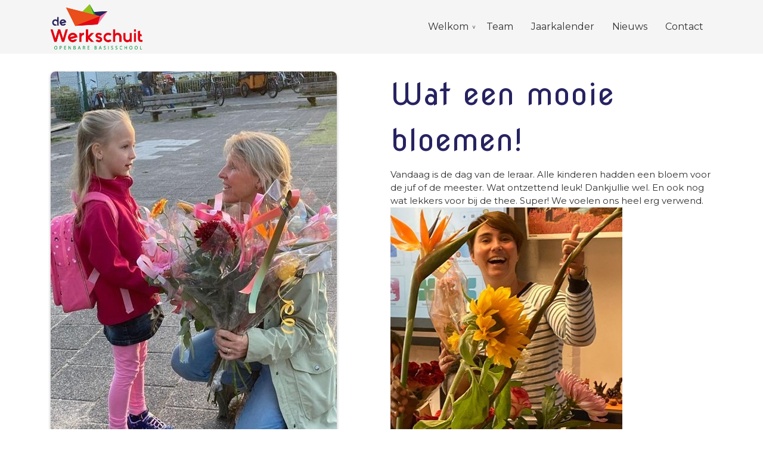

--- FILE ---
content_type: text/html; charset=UTF-8
request_url: https://obsdewerkschuit.nl/nieuws/wat-een-mooie-bloemen/
body_size: 7750
content:
<!DOCTYPE html>
<html lang="nl-NL">
  <head>
  <meta charset="UTF-8">
  <meta http-equiv="X-UA-Compatible" content="IE=edge">
  <meta name="viewport" content="width=device-width, initial-scale=1">

  
  <link rel="preload" href="/app/themes/default/dist/sites/477/vendor/fa-brands-400.woff2" as="font" type="font/woff2" crossorigin>
  <link rel="preload" href="/app/themes/default/dist/sites/477/vendor/fa-solid-900.woff2" as="font" type="font/woff2" crossorigin>
  <link rel="preload" href="/app/themes/default/dist/sites/477/vendor/fa-regular-400.woff2" as="font" type="font/woff2" crossorigin>
  <link rel="preload" href="/app/themes/default/dist/sites/477/vendor/fa-duotone-900.woff2" as="font" type="font/woff2" crossorigin>
  <link rel="preload" href="/app/themes/default/dist/sites/477/vendor/fa-light-300.woff2" as="font" type="font/woff2" crossorigin>

  
          <link rel="stylesheet" id="sage/blog/main.css-css" href="/app/themes/default/dist/sites/477/styles/main.css?ver=1718296719" type="text/css" media="all" />
  
  
  <meta name='robots' content='index, follow, max-image-preview:large, max-snippet:-1, max-video-preview:-1' />

	<!-- This site is optimized with the Yoast SEO plugin v18.9 - https://yoast.com/wordpress/plugins/seo/ -->
	<title>Wat een mooie bloemen! - De Werkschuit</title>
	<link rel="canonical" href="https://obsdewerkschuit.nl/nieuws/wat-een-mooie-bloemen/" />
	<meta property="og:locale" content="nl_NL" />
	<meta property="og:type" content="article" />
	<meta property="og:title" content="Wat een mooie bloemen! - De Werkschuit" />
	<meta property="og:description" content="Vandaag is de dag van de leraar. Alle kinderen hadden een bloem voor de juf of de meester. Wat ontzettend leuk! Dankjullie wel. En ook nog wat lekkers voor bij de thee. Super! We voelen ons heel erg verwend." />
	<meta property="og:url" content="https://obsdewerkschuit.nl/nieuws/wat-een-mooie-bloemen/" />
	<meta property="og:site_name" content="De Werkschuit" />
	<meta property="article:published_time" content="2021-10-05T06:38:23+00:00" />
	<meta property="article:modified_time" content="2022-05-25T08:38:24+00:00" />
	<meta property="og:image" content="https://obsdewerkschuit.nl/app/uploads/sites/477/2022/05/716050fc-2af8-4c41-bb58-fa9eee89b534.jpg" />
	<meta property="og:image:width" content="480" />
	<meta property="og:image:height" content="640" />
	<meta property="og:image:type" content="image/jpeg" />
	<meta name="twitter:card" content="summary_large_image" />
	<meta name="twitter:label1" content="Written by" />
	<meta name="twitter:data1" content="tackleyou" />
	<script type="application/ld+json" class="yoast-schema-graph">{"@context":"https://schema.org","@graph":[{"@type":"WebSite","@id":"https://obsdewerkschuit.nl/#website","url":"https://obsdewerkschuit.nl/","name":"De Werkschuit","description":"Een andere Concapps Sites site","potentialAction":[{"@type":"SearchAction","target":{"@type":"EntryPoint","urlTemplate":"https://obsdewerkschuit.nl/?s={search_term_string}"},"query-input":"required name=search_term_string"}],"inLanguage":"nl-NL"},{"@type":"ImageObject","inLanguage":"nl-NL","@id":"https://obsdewerkschuit.nl/nieuws/wat-een-mooie-bloemen/#primaryimage","url":"/app/uploads/sites/477/2022/05/716050fc-2af8-4c41-bb58-fa9eee89b534.jpg","contentUrl":"/app/uploads/sites/477/2022/05/716050fc-2af8-4c41-bb58-fa9eee89b534.jpg","width":480,"height":640},{"@type":"WebPage","@id":"https://obsdewerkschuit.nl/nieuws/wat-een-mooie-bloemen/#webpage","url":"https://obsdewerkschuit.nl/nieuws/wat-een-mooie-bloemen/","name":"Wat een mooie bloemen! - De Werkschuit","isPartOf":{"@id":"https://obsdewerkschuit.nl/#website"},"primaryImageOfPage":{"@id":"https://obsdewerkschuit.nl/nieuws/wat-een-mooie-bloemen/#primaryimage"},"datePublished":"2021-10-05T06:38:23+00:00","dateModified":"2022-05-25T08:38:24+00:00","author":{"@id":"https://obsdewerkschuit.nl/#/schema/person/d6a9565b68e3a31e81382fd888ac63ee"},"breadcrumb":{"@id":"https://obsdewerkschuit.nl/nieuws/wat-een-mooie-bloemen/#breadcrumb"},"inLanguage":"nl-NL","potentialAction":[{"@type":"ReadAction","target":["https://obsdewerkschuit.nl/nieuws/wat-een-mooie-bloemen/"]}]},{"@type":"BreadcrumbList","@id":"https://obsdewerkschuit.nl/nieuws/wat-een-mooie-bloemen/#breadcrumb","itemListElement":[{"@type":"ListItem","position":1,"name":"Home","item":"https://obsdewerkschuit.nl/"},{"@type":"ListItem","position":2,"name":"Wat een mooie bloemen!"}]},{"@type":"Person","@id":"https://obsdewerkschuit.nl/#/schema/person/d6a9565b68e3a31e81382fd888ac63ee","name":"tackleyou","image":{"@type":"ImageObject","inLanguage":"nl-NL","@id":"https://obsdewerkschuit.nl/#/schema/person/image/","url":"https://secure.gravatar.com/avatar/909369c1501c7a7059312b225e1e1add?s=96&d=mm&r=g","contentUrl":"https://secure.gravatar.com/avatar/909369c1501c7a7059312b225e1e1add?s=96&d=mm&r=g","caption":"tackleyou"},"url":"https://obsdewerkschuit.nl/author/tackleyou/"}]}</script>
	<!-- / Yoast SEO plugin. -->


<link rel='dns-prefetch' href='//web.parentcom.eu' />
<script type="text/javascript">
/* <![CDATA[ */
window._wpemojiSettings = {"baseUrl":"https:\/\/s.w.org\/images\/core\/emoji\/14.0.0\/72x72\/","ext":".png","svgUrl":"https:\/\/s.w.org\/images\/core\/emoji\/14.0.0\/svg\/","svgExt":".svg","source":{"concatemoji":"https:\/\/obsdewerkschuit.nl\/wp-includes\/js\/wp-emoji-release.min.js?ver=6.4.3"}};
/*! This file is auto-generated */
!function(i,n){var o,s,e;function c(e){try{var t={supportTests:e,timestamp:(new Date).valueOf()};sessionStorage.setItem(o,JSON.stringify(t))}catch(e){}}function p(e,t,n){e.clearRect(0,0,e.canvas.width,e.canvas.height),e.fillText(t,0,0);var t=new Uint32Array(e.getImageData(0,0,e.canvas.width,e.canvas.height).data),r=(e.clearRect(0,0,e.canvas.width,e.canvas.height),e.fillText(n,0,0),new Uint32Array(e.getImageData(0,0,e.canvas.width,e.canvas.height).data));return t.every(function(e,t){return e===r[t]})}function u(e,t,n){switch(t){case"flag":return n(e,"\ud83c\udff3\ufe0f\u200d\u26a7\ufe0f","\ud83c\udff3\ufe0f\u200b\u26a7\ufe0f")?!1:!n(e,"\ud83c\uddfa\ud83c\uddf3","\ud83c\uddfa\u200b\ud83c\uddf3")&&!n(e,"\ud83c\udff4\udb40\udc67\udb40\udc62\udb40\udc65\udb40\udc6e\udb40\udc67\udb40\udc7f","\ud83c\udff4\u200b\udb40\udc67\u200b\udb40\udc62\u200b\udb40\udc65\u200b\udb40\udc6e\u200b\udb40\udc67\u200b\udb40\udc7f");case"emoji":return!n(e,"\ud83e\udef1\ud83c\udffb\u200d\ud83e\udef2\ud83c\udfff","\ud83e\udef1\ud83c\udffb\u200b\ud83e\udef2\ud83c\udfff")}return!1}function f(e,t,n){var r="undefined"!=typeof WorkerGlobalScope&&self instanceof WorkerGlobalScope?new OffscreenCanvas(300,150):i.createElement("canvas"),a=r.getContext("2d",{willReadFrequently:!0}),o=(a.textBaseline="top",a.font="600 32px Arial",{});return e.forEach(function(e){o[e]=t(a,e,n)}),o}function t(e){var t=i.createElement("script");t.src=e,t.defer=!0,i.head.appendChild(t)}"undefined"!=typeof Promise&&(o="wpEmojiSettingsSupports",s=["flag","emoji"],n.supports={everything:!0,everythingExceptFlag:!0},e=new Promise(function(e){i.addEventListener("DOMContentLoaded",e,{once:!0})}),new Promise(function(t){var n=function(){try{var e=JSON.parse(sessionStorage.getItem(o));if("object"==typeof e&&"number"==typeof e.timestamp&&(new Date).valueOf()<e.timestamp+604800&&"object"==typeof e.supportTests)return e.supportTests}catch(e){}return null}();if(!n){if("undefined"!=typeof Worker&&"undefined"!=typeof OffscreenCanvas&&"undefined"!=typeof URL&&URL.createObjectURL&&"undefined"!=typeof Blob)try{var e="postMessage("+f.toString()+"("+[JSON.stringify(s),u.toString(),p.toString()].join(",")+"));",r=new Blob([e],{type:"text/javascript"}),a=new Worker(URL.createObjectURL(r),{name:"wpTestEmojiSupports"});return void(a.onmessage=function(e){c(n=e.data),a.terminate(),t(n)})}catch(e){}c(n=f(s,u,p))}t(n)}).then(function(e){for(var t in e)n.supports[t]=e[t],n.supports.everything=n.supports.everything&&n.supports[t],"flag"!==t&&(n.supports.everythingExceptFlag=n.supports.everythingExceptFlag&&n.supports[t]);n.supports.everythingExceptFlag=n.supports.everythingExceptFlag&&!n.supports.flag,n.DOMReady=!1,n.readyCallback=function(){n.DOMReady=!0}}).then(function(){return e}).then(function(){var e;n.supports.everything||(n.readyCallback(),(e=n.source||{}).concatemoji?t(e.concatemoji):e.wpemoji&&e.twemoji&&(t(e.twemoji),t(e.wpemoji)))}))}((window,document),window._wpemojiSettings);
/* ]]> */
</script>
<style id='wp-emoji-styles-inline-css' type='text/css'>

	img.wp-smiley, img.emoji {
		display: inline !important;
		border: none !important;
		box-shadow: none !important;
		height: 1em !important;
		width: 1em !important;
		margin: 0 0.07em !important;
		vertical-align: -0.1em !important;
		background: none !important;
		padding: 0 !important;
	}
</style>
<style id='global-styles-inline-css' type='text/css'>
body{--wp--preset--color--black: #000000;--wp--preset--color--cyan-bluish-gray: #abb8c3;--wp--preset--color--white: #ffffff;--wp--preset--color--pale-pink: #f78da7;--wp--preset--color--vivid-red: #cf2e2e;--wp--preset--color--luminous-vivid-orange: #ff6900;--wp--preset--color--luminous-vivid-amber: #fcb900;--wp--preset--color--light-green-cyan: #7bdcb5;--wp--preset--color--vivid-green-cyan: #00d084;--wp--preset--color--pale-cyan-blue: #8ed1fc;--wp--preset--color--vivid-cyan-blue: #0693e3;--wp--preset--color--vivid-purple: #9b51e0;--wp--preset--gradient--vivid-cyan-blue-to-vivid-purple: linear-gradient(135deg,rgba(6,147,227,1) 0%,rgb(155,81,224) 100%);--wp--preset--gradient--light-green-cyan-to-vivid-green-cyan: linear-gradient(135deg,rgb(122,220,180) 0%,rgb(0,208,130) 100%);--wp--preset--gradient--luminous-vivid-amber-to-luminous-vivid-orange: linear-gradient(135deg,rgba(252,185,0,1) 0%,rgba(255,105,0,1) 100%);--wp--preset--gradient--luminous-vivid-orange-to-vivid-red: linear-gradient(135deg,rgba(255,105,0,1) 0%,rgb(207,46,46) 100%);--wp--preset--gradient--very-light-gray-to-cyan-bluish-gray: linear-gradient(135deg,rgb(238,238,238) 0%,rgb(169,184,195) 100%);--wp--preset--gradient--cool-to-warm-spectrum: linear-gradient(135deg,rgb(74,234,220) 0%,rgb(151,120,209) 20%,rgb(207,42,186) 40%,rgb(238,44,130) 60%,rgb(251,105,98) 80%,rgb(254,248,76) 100%);--wp--preset--gradient--blush-light-purple: linear-gradient(135deg,rgb(255,206,236) 0%,rgb(152,150,240) 100%);--wp--preset--gradient--blush-bordeaux: linear-gradient(135deg,rgb(254,205,165) 0%,rgb(254,45,45) 50%,rgb(107,0,62) 100%);--wp--preset--gradient--luminous-dusk: linear-gradient(135deg,rgb(255,203,112) 0%,rgb(199,81,192) 50%,rgb(65,88,208) 100%);--wp--preset--gradient--pale-ocean: linear-gradient(135deg,rgb(255,245,203) 0%,rgb(182,227,212) 50%,rgb(51,167,181) 100%);--wp--preset--gradient--electric-grass: linear-gradient(135deg,rgb(202,248,128) 0%,rgb(113,206,126) 100%);--wp--preset--gradient--midnight: linear-gradient(135deg,rgb(2,3,129) 0%,rgb(40,116,252) 100%);--wp--preset--font-size--small: 13px;--wp--preset--font-size--medium: 20px;--wp--preset--font-size--large: 36px;--wp--preset--font-size--x-large: 42px;--wp--preset--spacing--20: 0.44rem;--wp--preset--spacing--30: 0.67rem;--wp--preset--spacing--40: 1rem;--wp--preset--spacing--50: 1.5rem;--wp--preset--spacing--60: 2.25rem;--wp--preset--spacing--70: 3.38rem;--wp--preset--spacing--80: 5.06rem;--wp--preset--shadow--natural: 6px 6px 9px rgba(0, 0, 0, 0.2);--wp--preset--shadow--deep: 12px 12px 50px rgba(0, 0, 0, 0.4);--wp--preset--shadow--sharp: 6px 6px 0px rgba(0, 0, 0, 0.2);--wp--preset--shadow--outlined: 6px 6px 0px -3px rgba(255, 255, 255, 1), 6px 6px rgba(0, 0, 0, 1);--wp--preset--shadow--crisp: 6px 6px 0px rgba(0, 0, 0, 1);}body { margin: 0; }.wp-site-blocks > .alignleft { float: left; margin-right: 2em; }.wp-site-blocks > .alignright { float: right; margin-left: 2em; }.wp-site-blocks > .aligncenter { justify-content: center; margin-left: auto; margin-right: auto; }:where(.is-layout-flex){gap: 0.5em;}:where(.is-layout-grid){gap: 0.5em;}body .is-layout-flow > .alignleft{float: left;margin-inline-start: 0;margin-inline-end: 2em;}body .is-layout-flow > .alignright{float: right;margin-inline-start: 2em;margin-inline-end: 0;}body .is-layout-flow > .aligncenter{margin-left: auto !important;margin-right: auto !important;}body .is-layout-constrained > .alignleft{float: left;margin-inline-start: 0;margin-inline-end: 2em;}body .is-layout-constrained > .alignright{float: right;margin-inline-start: 2em;margin-inline-end: 0;}body .is-layout-constrained > .aligncenter{margin-left: auto !important;margin-right: auto !important;}body .is-layout-constrained > :where(:not(.alignleft):not(.alignright):not(.alignfull)){max-width: var(--wp--style--global--content-size);margin-left: auto !important;margin-right: auto !important;}body .is-layout-constrained > .alignwide{max-width: var(--wp--style--global--wide-size);}body .is-layout-flex{display: flex;}body .is-layout-flex{flex-wrap: wrap;align-items: center;}body .is-layout-flex > *{margin: 0;}body .is-layout-grid{display: grid;}body .is-layout-grid > *{margin: 0;}body{padding-top: 0px;padding-right: 0px;padding-bottom: 0px;padding-left: 0px;}.wp-element-button, .wp-block-button__link{background-color: #32373c;border-width: 0;color: #fff;font-family: inherit;font-size: inherit;line-height: inherit;padding: calc(0.667em + 2px) calc(1.333em + 2px);text-decoration: none;}.has-black-color{color: var(--wp--preset--color--black) !important;}.has-cyan-bluish-gray-color{color: var(--wp--preset--color--cyan-bluish-gray) !important;}.has-white-color{color: var(--wp--preset--color--white) !important;}.has-pale-pink-color{color: var(--wp--preset--color--pale-pink) !important;}.has-vivid-red-color{color: var(--wp--preset--color--vivid-red) !important;}.has-luminous-vivid-orange-color{color: var(--wp--preset--color--luminous-vivid-orange) !important;}.has-luminous-vivid-amber-color{color: var(--wp--preset--color--luminous-vivid-amber) !important;}.has-light-green-cyan-color{color: var(--wp--preset--color--light-green-cyan) !important;}.has-vivid-green-cyan-color{color: var(--wp--preset--color--vivid-green-cyan) !important;}.has-pale-cyan-blue-color{color: var(--wp--preset--color--pale-cyan-blue) !important;}.has-vivid-cyan-blue-color{color: var(--wp--preset--color--vivid-cyan-blue) !important;}.has-vivid-purple-color{color: var(--wp--preset--color--vivid-purple) !important;}.has-black-background-color{background-color: var(--wp--preset--color--black) !important;}.has-cyan-bluish-gray-background-color{background-color: var(--wp--preset--color--cyan-bluish-gray) !important;}.has-white-background-color{background-color: var(--wp--preset--color--white) !important;}.has-pale-pink-background-color{background-color: var(--wp--preset--color--pale-pink) !important;}.has-vivid-red-background-color{background-color: var(--wp--preset--color--vivid-red) !important;}.has-luminous-vivid-orange-background-color{background-color: var(--wp--preset--color--luminous-vivid-orange) !important;}.has-luminous-vivid-amber-background-color{background-color: var(--wp--preset--color--luminous-vivid-amber) !important;}.has-light-green-cyan-background-color{background-color: var(--wp--preset--color--light-green-cyan) !important;}.has-vivid-green-cyan-background-color{background-color: var(--wp--preset--color--vivid-green-cyan) !important;}.has-pale-cyan-blue-background-color{background-color: var(--wp--preset--color--pale-cyan-blue) !important;}.has-vivid-cyan-blue-background-color{background-color: var(--wp--preset--color--vivid-cyan-blue) !important;}.has-vivid-purple-background-color{background-color: var(--wp--preset--color--vivid-purple) !important;}.has-black-border-color{border-color: var(--wp--preset--color--black) !important;}.has-cyan-bluish-gray-border-color{border-color: var(--wp--preset--color--cyan-bluish-gray) !important;}.has-white-border-color{border-color: var(--wp--preset--color--white) !important;}.has-pale-pink-border-color{border-color: var(--wp--preset--color--pale-pink) !important;}.has-vivid-red-border-color{border-color: var(--wp--preset--color--vivid-red) !important;}.has-luminous-vivid-orange-border-color{border-color: var(--wp--preset--color--luminous-vivid-orange) !important;}.has-luminous-vivid-amber-border-color{border-color: var(--wp--preset--color--luminous-vivid-amber) !important;}.has-light-green-cyan-border-color{border-color: var(--wp--preset--color--light-green-cyan) !important;}.has-vivid-green-cyan-border-color{border-color: var(--wp--preset--color--vivid-green-cyan) !important;}.has-pale-cyan-blue-border-color{border-color: var(--wp--preset--color--pale-cyan-blue) !important;}.has-vivid-cyan-blue-border-color{border-color: var(--wp--preset--color--vivid-cyan-blue) !important;}.has-vivid-purple-border-color{border-color: var(--wp--preset--color--vivid-purple) !important;}.has-vivid-cyan-blue-to-vivid-purple-gradient-background{background: var(--wp--preset--gradient--vivid-cyan-blue-to-vivid-purple) !important;}.has-light-green-cyan-to-vivid-green-cyan-gradient-background{background: var(--wp--preset--gradient--light-green-cyan-to-vivid-green-cyan) !important;}.has-luminous-vivid-amber-to-luminous-vivid-orange-gradient-background{background: var(--wp--preset--gradient--luminous-vivid-amber-to-luminous-vivid-orange) !important;}.has-luminous-vivid-orange-to-vivid-red-gradient-background{background: var(--wp--preset--gradient--luminous-vivid-orange-to-vivid-red) !important;}.has-very-light-gray-to-cyan-bluish-gray-gradient-background{background: var(--wp--preset--gradient--very-light-gray-to-cyan-bluish-gray) !important;}.has-cool-to-warm-spectrum-gradient-background{background: var(--wp--preset--gradient--cool-to-warm-spectrum) !important;}.has-blush-light-purple-gradient-background{background: var(--wp--preset--gradient--blush-light-purple) !important;}.has-blush-bordeaux-gradient-background{background: var(--wp--preset--gradient--blush-bordeaux) !important;}.has-luminous-dusk-gradient-background{background: var(--wp--preset--gradient--luminous-dusk) !important;}.has-pale-ocean-gradient-background{background: var(--wp--preset--gradient--pale-ocean) !important;}.has-electric-grass-gradient-background{background: var(--wp--preset--gradient--electric-grass) !important;}.has-midnight-gradient-background{background: var(--wp--preset--gradient--midnight) !important;}.has-small-font-size{font-size: var(--wp--preset--font-size--small) !important;}.has-medium-font-size{font-size: var(--wp--preset--font-size--medium) !important;}.has-large-font-size{font-size: var(--wp--preset--font-size--large) !important;}.has-x-large-font-size{font-size: var(--wp--preset--font-size--x-large) !important;}
.wp-block-navigation a:where(:not(.wp-element-button)){color: inherit;}
:where(.wp-block-post-template.is-layout-flex){gap: 1.25em;}:where(.wp-block-post-template.is-layout-grid){gap: 1.25em;}
:where(.wp-block-columns.is-layout-flex){gap: 2em;}:where(.wp-block-columns.is-layout-grid){gap: 2em;}
.wp-block-pullquote{font-size: 1.5em;line-height: 1.6;}
</style>
<script type="text/javascript" defer="defer" src="https://code.jquery.com/jquery-3.6.0.min.js?ver=3.6.0" id="jquery3-js"></script>
<link rel="https://api.w.org/" href="https://obsdewerkschuit.nl/wp-json/" /><link rel="alternate" type="application/json" href="https://obsdewerkschuit.nl/wp-json/wp/v2/posts/417" /><meta name="generator" content="WordPress 6.4.3" />
<link rel='shortlink' href='https://obsdewerkschuit.nl/?p=417' />
<link rel="alternate" type="application/json+oembed" href="https://obsdewerkschuit.nl/wp-json/oembed/1.0/embed?url=https%3A%2F%2Fobsdewerkschuit.nl%2Fnieuws%2Fwat-een-mooie-bloemen%2F" />
<link rel="alternate" type="text/xml+oembed" href="https://obsdewerkschuit.nl/wp-json/oembed/1.0/embed?url=https%3A%2F%2Fobsdewerkschuit.nl%2Fnieuws%2Fwat-een-mooie-bloemen%2F&#038;format=xml" />

      
    <link rel="preload" href="https://fonts.googleapis.com/css?family=Montserrat:regular&display=swap" as="style" onload="this.onload=null;this.rel='stylesheet'">
    <noscript><link rel="stylesheet" href="https://fonts.googleapis.com/css?family=Montserrat:regular&display=swap" type="text/css" media="all" /></noscript>
        
    <link rel="preload" href="https://fonts.googleapis.com/css2?family=Nova+Round&display=swap" as="style" onload="this.onload=null;this.rel='stylesheet'">
    <noscript><link rel="stylesheet" href="https://fonts.googleapis.com/css2?family=Nova+Round&display=swap" type="text/css" media="all" /></noscript>
        <link rel="shortcut icon" href="https://mobilecms.blob.core.windows.net/appfiles/app_1684/favicon.png" />
  
  
      <script async src="https://www.googletagmanager.com/gtag/js?id=UA-219521846-16"></script>
    <script>
      window.dataLayer = window.dataLayer || [];
      function gtag(){dataLayer.push(arguments);}
      gtag('js', new Date());
      gtag('config', 'UA-219521846-16');
    </script>
  
  
  
  
  
  
  
  
  
  
  
  </head>
  <body data-rsssl=1 class="post-template-default single single-post postid-417 single-format-standard wat-een-mooie-bloemen app-data index-data singular-data single-data single-post-data single-post-wat-een-mooie-bloemen-data">
      
        <header class="nopadding navigation-9 fixed 
    ">
    <div class="container relative nav_container">
    <div class="row">
      <div class="col-12">
        <a href="https://obsdewerkschuit.nl" class="main-logo">
          <img src="https://mobilecms.blob.core.windows.net/appfiles/app_1684/weblogo.png" alt="De Werkschuit" title="De Werkschuit" />
        </a>
        <div class="mobilemenu-hamburger-button js_mobilemenu-btn d-flex d-lg-none right" title="Menuknop">
  <div class="mobilemenu-hamburger-wrapper">
    <input class="checkbox-toggle" type="checkbox" />
    <div class="hamburger">
      <div></div>
    </div>
  </div>
</div>        <nav class="main-navigation js_main-navigation d-lg-block right">
                      <div class="menu-hoofd-navigatie-container"><ul id="menu-hoofd-navigatie" class="nav"><li class="menu-item menu-item-has-children menu-item-no-link"><a href="#" target="" rel="" title="Welkom">Welkom</a>
<ul class="sub-menu">
<li class="menu-item menu-item-has-link"><a href="https://obsdewerkschuit.nl/visie/" target="" rel="" title="Visie">Visie</a></li>
<li class="menu-item menu-item-has-link"><a href="https://obsdewerkschuit.nl/praktisch/" target="" rel="" title="Praktisch">Praktisch</a></li>
<li class="menu-item menu-item-has-link"><a href="https://obsdewerkschuit.nl/kennismaken/" target="" rel="" title="Kennismaken">Kennismaken</a></li>
<li class="menu-item menu-item-has-link"><a href="https://obsdewerkschuit.nl/documenten/" target="" rel="" title="Documenten">Documenten</a></li>
<li class="menu-item menu-item-has-link"><a href="https://obsdewerkschuit.nl/onderwijs/" target="" rel="" title="Onderwijs">Onderwijs</a></li>
</ul>
<button class="menu-item-open-submenu d-lg-none"></button></li>
<li class="menu-item menu-item-has-link"><a href="https://obsdewerkschuit.nl/teams/team/" target="" rel="" title="Team">Team</a></li>
<li class="menu-item menu-item-has-link"><a href="https://obsdewerkschuit.nl/events/jaarkalender/" target="" rel="" title="Jaarkalender">Jaarkalender</a></li>
<li class="menu-item menu-item-current menu-item-has-link"><a href="https://obsdewerkschuit.nl/nieuws/" target="" rel="" title="Nieuws">Nieuws</a></li>
<li class="menu-item menu-item-has-link"><a href="https://obsdewerkschuit.nl/locations/contact/" target="" rel="" title="Contact">Contact</a></li>
</ul></div>
                            </nav>
      </div>
    </div>
  </div>
  </header>
      <div class="content-wrapper ">
                  <section class="content-4" id="cc_Module_1_content_4" style="    ">
  <div class="container">
    <div class="row">
              <div class="col-md-6 d-flex align-items-start">
          <img loading="lazy" src="/app/uploads/sites/477/2022/05/716050fc-2af8-4c41-bb58-fa9eee89b534.jpg" class="img-fluid default-shadow border-radius image ">
        </div>
            <div class="col-md-6  content d-flex align-items-start">
        <div class="content-inner">
                      <h1>Wat een mooie bloemen!</h1>
          
                                        
          <!-- Include Event type -->
          
          <!-- Include Board type -->
                    
          <!-- Include content -->
                      Vandaag is de dag van de leraar. Alle kinderen hadden een bloem voor de juf of de meester. Wat ontzettend leuk! Dankjullie wel. En ook nog wat lekkers voor bij de thee. Super! We voelen ons heel erg verwend.<br />
<img src="https://mobilecms.blob.core.windows.net/appfiles/app_1684/None/195f81dc-cd82-493c-babc-1a7de3b51730.png" />
          
          <!-- Include Buttons -->
                                        </div>
      </div>
    </div>
  </div>
</section>

              </div>
      <footer class="footer-3
    ">
    
  <div class="container-fluid nopadding">
    <div class="container">
      <div class="row">
        <div class="col-lg-4 col-md-6 col-sm-12">
          <h3 class="h3-title">Contact</h3>
                                <p>
                          De Werkschuit

                                      <p>
                      <p>
                          Notengaard 17-19

                              <br />
                                        3962 JD Wijk bij Duurstede

                                      <p>
                      <p>
                          <a href="tel:0343 592 016">Telefoon: 0343 592 016</a>

                              <br />
                                        <a href="mailto:freekvdbrugge@obsdewerkschuit.nl">E-mail: freekvdbrugge@obsdewerkschuit.nl</a>

                                      <p>
                            </div>
        <!-- Column 2 -->
                              <div class="col-lg-8 col-md-8 col-sm-12">
                      <div class="footer-head">
              <h3>
                “Een gezonde, actieve school waar we samen leren, bewegen en leven.”
              </h3>
            </div>
            <p>
              Nieuwsgierig geworden? En op zoek naar een basisschool? Kom gerust eens kijken. Bel voor een afspraak 0343-592016. Kijk voor meer informatie verder op onze website.
            </p>
          </div>
        
        <!-- Column 3 -->
                
      </div>
                  <hr />
          <div class="row">
            <ul class="share-list">
                                                                  <li class="col">
                    <a rel="nofollow noopener" target="_blank" href="https://www.facebook.com/OBS-De-Werkschuit/140042262734217">
                      <h3><i class="fa-brands fa-facebook-f"></i></h3>
                    </a>
                  </li>
                                                                                                                                                                  </ul>
          </div>
              </div>

  <div class="footer-menu">
  <div class="container-fluid">
    <div class="container">
      <div class="row">
                  <div class="col-lg-6 col-md-12" style="align-self: flex-end;">
            Copyright De Werkschuit 2026
                          - Aangeboden door <a href="https://parentcom.nl/" target="_blank" rel="noopener noreferrer">ParentCom</a>
                      </div>
        
        <div class="col-lg-6 col-md-12">
                  </div>
      </div>
    </div>
  </div>
</div></footer>
                  
        <script type="text/javascript">
        /* <![CDATA[ */
        var cc_object = {"google_maps_key":"AIzaSyC_IF1LH5X3-5wjfSUGx2Gy30FwGA_PElc"};
        /* ]]> */
        </script>
    <script type="text/javascript" id="sage/main.js-js-extra">
/* <![CDATA[ */
var ajax_object = {"ajax_url":"https:\/\/obsdewerkschuit.nl\/wp-admin\/admin-ajax.php","ajax_nonce":"b64bb66794","site_name":"De Werkschuit"};
/* ]]> */
</script>
<script type="text/javascript" defer="defer" src="/app/themes/default/dist/sites/477/scripts/main.js?ver=1718296719" id="sage/main.js-js"></script>
        </body>
</html>
